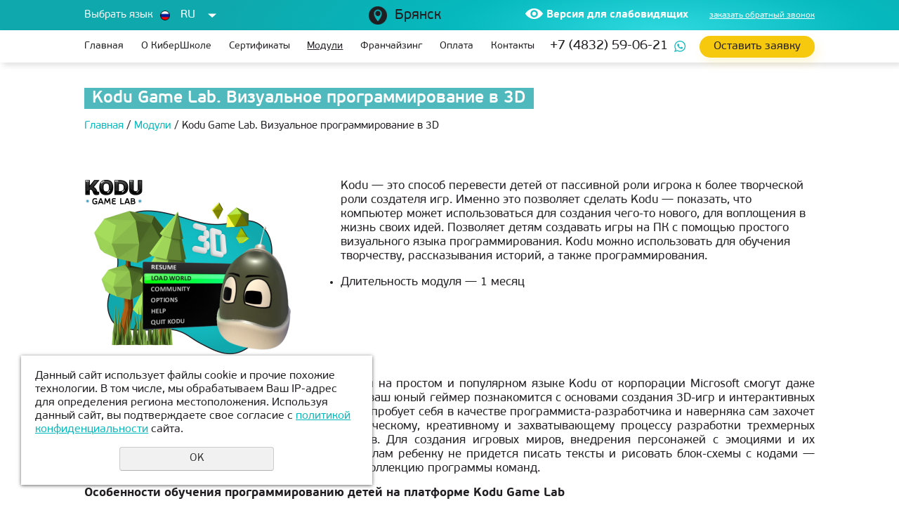

--- FILE ---
content_type: text/html; charset=utf-8
request_url: https://bryansk.kiber-one.com/moduli/kodu-game-lab-vizualnoe-programmirovanie-v-3d/
body_size: 11479
content:
<!DOCTYPE html>
<html>
	<head>
		<meta name="viewport" content="width=device-width">
		<meta name="theme-color" content="#FFC322">
		<meta name="yandex-verification" content="698537d1deb95e3f" />
		<meta property="og:image" content="https://kiber-one.com/img/logo2.jpg" />
		<meta http-equiv="Content-Type" content="text/html; charset=utf-8" /><meta http-equiv="Content-Language" content="ru" /><meta name="author" content="ur66.ru" /><meta name="robots" content="all" /><meta name="referrer" content="origin" /><title>Визуальное программирование для детей в 3D с Kodu Game Lab в Брянске</title><meta name="keywords" content="Kodu Game Lab. Визуальное программирование в 3D" /><meta name="description" content="Kodu позволяет детям создавать игры на ПК с помощью простого визуального языка программирования. Его можно использовать для обучения творчеству, рассказывания историй, а также программирования." /><base href="https://bryansk.kiber-one.com" /><link rel="shortcut icon" href="/favicon.ico" type="image/x-icon" /><link href="https://kiber-one.com/uss-css/uss_style_5.2.0.min.css?v=3" rel="stylesheet" type="text/css" /><link href="https://kiber-one.com/css/style_v3.css?d=1768569940" rel="stylesheet" type="text/css" /><script src="https://kiber-one.com/uss-js/jquery-1.9.1.min.js" type="text/javascript"></script><script src="https://kiber-one.com/uss-js/jquery.formstyler.min.js" type="text/javascript"></script>		<link rel="stylesheet" type="text/css" href="https://kiber-one.com/css/slick.css"/>
			</head>
	<body class="betav3  inpage module_page pos">
		<div class="visual-aid">
			<div class="wrapper">
				<div class="font-change">
					<p class="title">Шрифт: </p>
					<p class="fs-small option" data-class="font-small">Маленький</p>
					<p class="fs-medium option" data-class="font-medium">Средний</p>
					<p class="fs-big option" data-class="font-large">Большой</p>
				</div>
				<div class="cs-change">
					<p class="title">Цветовая схема: </p>
					<p class="cs-white option" data-class="cs-white">Белая</p>
					<p class="cs-black option" data-class="cs-black">Черная</p>
					<p class="cs-contrast option" data-class="cs-contrast">Контрастная</p>
				</div>
				<div class="img-change">
					<p class="title">Картинки: </p>
					<p class="img-on option" data-class="on">Включены</p>
					<p class="img-off option" data-class="off">Выключены</p>
				</div>
				<div class="visual-aid-off">
					Обычная версия
				</div>
			</div>
		</div>
		<script src="//code-ya.jivosite.com/widget/QoQbwMIbVs" async></script>
<!-- Yandex.Metrika counter -->
<script type="text/javascript" >
   (function(m,e,t,r,i,k,a){m[i]=m[i]||function(){(m[i].a=m[i].a||[]).push(arguments)};
   m[i].l=1*new Date();
   for (var j = 0; j < document.scripts.length; j++) {if (document.scripts[j].src === r) { return; }}
   k=e.createElement(t),a=e.getElementsByTagName(t)[0],k.async=1,k.src=r,a.parentNode.insertBefore(k,a)})
   (window, document, "script", "https://mc.yandex.ru/metrika/tag.js", "ym");

   ym(98853050, "init", {
        clickmap:true,
        trackLinks:true,
        accurateTrackBounce:true,
        webvisor:true
   });
</script>
<noscript><div><img src="https://mc.yandex.ru/watch/98853050" style="position:absolute; left:-9999px;" alt="" /></div></noscript>
<!-- /Yandex.Metrika counter -->		<div id="regions" class="regions-select"><div style="clear:both;"></div></div>
		<div class="site_conteiner">
        	<div class="page_rubber">
        		<div class="l_top">
					<div class="top">
						<div class="wrapper">
							<div class="wrap_flex">
								<div class="left">
									<div class="lang-select-box">
										<div class="selected-wrap">
											<div class="selected-title"><p>Выбрать язык</p></div>
											<div class="selected">
<ul>
<li style="text-align: left;"><a href="https://kiber-one.com" target="_blank"><span><img src="https://kiber-one.com/uploadedFiles/images/flags/v1/RU.jpg" alt="" width="16" height="16" /></span><span>RU</span></a></li>
</ul>
</div>
<div class="dropdown">
<ul>
<li><a href="https://kiber-1.com" target="_blank"><span><img src="https://kiber-one.com/uploadedFiles/images/flags/v1/US.jpg" alt="" width="16" height="16" /></span><span>US</span></a></li>
<li style="text-align: left;"><a href="https://kiber-one.ro" target="_blank"><span><img src="https://kiber-one.com/uploadedFiles/images/flags/v1/RO.jpg" alt="" width="16" height="16" /></span><span>RO</span></a></li>
<li style="text-align: left;"><a href="https://k1ber-one.com" target="_blank"><span><img src="https://kiber-one.com/uploadedFiles/images/flags/v1/MD.jpg" alt="" width="16" height="16" /></span><span>MD</span></a></li>
<li style="text-align: left;"><a href="https://kiber-one.si" target="_blank"><span><img src="https://kiber-one.com/uploadedFiles/images/flags/v1/SI.jpg" alt="" width="16" height="16" /></span><span>SI</span></a></li>
<li style="text-align: left;"><a href="https://kiber-one.SE" target="_blank"><span><img src="https://kiber-one.com/uploadedFiles/images/flags/v1/SE.jpg" alt="" width="16" height="16" /></span><span>SE</span></a></li>
<li style="text-align: left;"><a href="https://kiber1.com" target="_blank"><span><img src="https://kiber-one.com/uploadedFiles/images/flags/v1/TH.jpg" alt="" width="16" height="16" /></span><span>TH</span></a></li>
<li style="text-align: left;"><a href="https://kiber-one.ae" target="_blank"><span><img src="https://kiber-one.com/uploadedFiles/images/flags/v1/AE.jpg" alt="" width="16" height="16" /></span><span>AE</span></a></li>
<li style="text-align: left;"><a href="https://kiber-one.es" target="_blank"><span><img src="https://kiber-one.com/uploadedFiles/images/flags/v1/ES.jpg" alt="" width="16" height="16" /></span><span>ES</span></a></li>
<li style="text-align: left;"><a href="https://kiber-one.de" target="_blank"><span><img src="https://kiber-one.com/uploadedFiles/images/flags/v1/DE.jpg" alt="" width="16" height="16" /></span><span>DE</span></a></li>
<li style="text-align: left;"><a href="https://kiber-one.ge" target="_blank"><span><img src="https://kiber-one.com/uploadedFiles/images/flags/v1/GE.jpg" alt="" width="16" height="16" /></span><span>GE</span></a></li>
<li style="text-align: left;"><a href="https://kiber-one.kz" target="_blank"><span><img src="https://kiber-one.com/uploadedFiles/images/flags/v1/KZ.jpg" alt="" width="16" height="16" /></span><span>KZ</span></a></li>
<li style="text-align: left;"><a href="https://kiber-one.by" target="_blank"><span><img src="https://kiber-one.com/uploadedFiles/images/flags/v1/BY.jpg" alt="" width="16" height="16" /></span><span>BY</span></a></li>
<li style="text-align: left;"><a href="https://kiber-one.rs" target="_blank"><span><img src="https://kiber-one.com/uploadedFiles/images/flags/v1/RS.jpg" alt="" width="16" height="16" /></span><span>RS</span></a></li>
<li style="text-align: left;"><a href="https://kiber-one.az" target="_blank"><span><img src="https://kiber-one.com/uploadedFiles/images/flags/v1/AZ.jpg" alt="" width="16" height="16" /></span><span>AZ</span></a></li>
<li style="text-align: left;"><a href="https://yerevan.kiber-one.com" target="_blank"><span><img src="https://kiber-one.com/uploadedFiles/images/flags/v1/AR.jpg" alt="" width="16" height="16" /></span><span>AR</span></a></li>
<li style="text-align: left;"><a href="https://kiber-one.cz" target="_blank"><span><img src="https://kiber-one.com/uploadedFiles/images/flags/v1/CZ.jpg" alt="" width="16" height="16" /></span><span>CZ</span></a></li>
<li style="text-align: left;"><a href="https://kiber-one.school" target="_blank"><span><img src="https://kiber-one.com/uploadedFiles/images/flags/v1/UZ.jpg" alt="" width="16" height="16" /></span><span>UZ</span></a></li>
<li style="text-align: left;"><a href="https://kiber-one.lv" target="_blank"><span><img src="https://kiber-one.com/uploadedFiles/images/flags/v1/LV.jpg" alt="" width="16" height="16" /></span><span>LV</span></a></li>
<li style="text-align: left;"><a href="https://kiber-one.ch" target="_blank"><span><img src="https://kiber-one.com/uploadedFiles/images/flags/v1/CH.jpg" alt="" width="16" height="16" /></span><span>CH</span></a></li>
<li style="text-align: left;"><a href="https://kiber-one.hr" target="_blank"><span><img src="https://kiber-one.com/uploadedFiles/images/flags/v1/HR.jpg" alt="" width="16" height="16" /></span><span>HR</span></a></li>
<li style="text-align: left;"><a href="https://kiber-one.bg" target="_blank"><span><img src="https://kiber-one.com/uploadedFiles/images/flags/v1/BG.jpg" alt="" width="16" height="16" /></span><span>BG</span></a></li>
<li style="text-align: left;"><a href="https://kiber-one.ba" target="_blank"><span><img src="//kiber-one.com/uploadedFiles/images/ba.jpg" alt="" width="16" height="16" /></span><span>BA</span></a></li>
<li style="text-align: left;"><a href="https://kiber-one.kg" target="_blank"><span><img src="https://kiber-one.com/uploadedFiles/images/flags/v1/KG.jpg" alt="" width="16" height="16" /></span><span>KG</span></a></li>
<li style="text-align: left;"><a href="https://ashgabat.kiber-one.com" target="_blank"><span><img src="https://kiber-one.com/uploadedFiles/images/flags/v1/TM.jpg" alt="" width="16" height="16" /></span><span>ТМ</span></a></li>
<li style="text-align: left;"><a href="https://k1ber-one.org" target="_blank"><span><img src="https://kiber-one.com/uploadedFiles/images/flags/v1/PMR.jpg" alt="" width="16" height="16" /></span><span>PMR</span></a></li>
<li style="text-align: left;"><a href="https://kiberone.school/" target="_blank"><span><img src="//kiber-one.com/uploadedFiles/images/CY.png" alt="" width="16" height="16" /></span><span>СY</span></a></li>
<li style="text-align: left;"><a href="https://kiber-one.tj" target="_blank"><span><img src="https://kiber-one.com/uploadedFiles/images/flags/v1/TJ.png" alt="" width="16" height="16" /></span><span>TJ</span></a></li>
<li style="text-align: left;"><a href="https://kiberone-tr.com" target="_blank"><span><img src="https://kiberone-tr.com/uploadedFiles/images/flags/v1/TR.png" alt="" width="16" height="16" /></span><span>TR</span></a></li>
</ul>
</div>										</div>
										<div class="dropdown-opener"></div>
									</div>
								</div>
								<div class="center">
									<div class="city">
										<div class="reg_menu"><div class="reg-menu" data-domain="kiber-one.com"><div class="reg-menu__region"><span onclick="regions();">Брянск</span></div></div></div>
																			</div>
								</div>
								<div class="right">
																											<div class="visual-aid-btn">Версия для слабовидящих</div>									<!--<div class="lh_schedule">
																			</div>-->
									<div class="lh_recall">
										<p><a href="/">заказать обратный звонок</a></p>									</div>
								</div>
							</div>
						</div>
					</div>
					<div class="bottom">
						<div class="wrapper">
							<div class="wrap_flex">
								<div class="lh_burger">
									<span></span>
		                            <span></span>
		                            <span></span>
								</div>
								<div class="lh_menu">
									<ul><li class=" first"><a  class=" first" href="main/" title="КИБЕРшкола программирования для детей в Брянске!" >Главная</a></li><li><a  href="o-kibershkole/" title="О школе IT-технологий KIBERone" >О КиберШколе</a><ul class="submenu"><li class=" first"><a  class=" first" href="o-kibershkole/lokacii/" title="Локации" >Локации</a></li><li><a  href="o-kibershkole/smi-o-nas/" title="СМИ о нас" >СМИ о нас</a></li><li><a  href="o-kibershkole/raspisanie/" title="Расписание" >Расписание</a></li><li><a  href="o-kibershkole/nagrady/" title="Награды KIBERone" >Награды KIBERone</a></li><li><a  href="o-kibershkole/prepodavateli/" title="Тьюторы " >Тьюторы </a></li><li><a  href="o-kibershkole/vakansii/" title="Вакансии" >Вакансии</a></li><li><a  href="o-kibershkole/fotogalereya/" title="Фотогалерея" >Фотогалерея</a></li><li><a  href="o-kibershkole/video/" title="Видео" >Видео</a></li><li><a  href="o-kibershkole/kibervaluta/" title="КиберВалюта" >КиберВалюта</a></li><li><a  href="o-kibershkole/obratnaya-svyaz-po-rabote-kibershkoly-kiberone/" title="Ваше мнение о KIBERone" >Ваше мнение о KIBERone</a></li><li class=" last"><a  class=" last" href="o-kibershkole/meropriyatiya-kiberone/" title="Мероприятия KIBERone" >Мероприятия KIBERone</a></li></ul></li><li><a  href="sertifikaty/" title="Сертификаты" >Сертификаты</a><ul class="submenu"><li class=" first"><a  class=" first" href="sertifikaty/sertifikaty_ot_tochki/" title="Сертификаты от ТОЧКИ" >Сертификаты от ТОЧКИ</a></li><li class=" last"><a  class=" last" href="sertifikaty/sertifikat/" title="Подарочные сертификаты" >Подарочные сертификаты</a></li></ul></li><li class="active"><a  class="active" href="moduli/" title="Курсы программирования детям. Модули  IT-школы KIBERone в  Брянске" >Модули</a></li><li><a  href="franshiza/" title="Станьте эксклюзивным партнером международного проекта KIBERone в Вашем городе!" >Франчайзинг</a></li><li><a  href="oplata/" title="Оплата" >Оплата</a></li><li class=" last"><a  class=" last" href="feedback/" title="Контакты" >Контакты</a></li></ul>								</div>
								<div class="lh_contacts">
									<p><a href="tel:+74832590621">+7 (4832) 59-06-21</a></p>								</div>
								<div class="lh_request">
									<button class="invitation_btn"><p>Оставить заявку</p>											</button>
								</div>
							</div>
						</div>
					</div>
				</div>
				
												
				
    	<div class="l_content">
    		<div class="lc_main">
    			
		        
		<div class="lcm_title">
        	<div class="wrapper">
            	<h1><span>Kodu Game Lab. Визуальное программирование в 3D</span></h1>
            </div>
        </div>
	
                <div class="lcm_breadcrumbs"><div class="wrapper bread" itemscope itemtype="https://schema.org/BreadcrumbList"><li itemprop="itemListElement" itemscope
      itemtype="https://schema.org/ListItem"><a itemprop="item"  href="https://bryansk.kiber-one.com" class="breadcrumbs_main"><span itemprop="name">Главная</span></a></li> <span>/</span>  <li itemprop="itemListElement" itemscope
      itemtype="https://schema.org/ListItem"><a itemprop="item" href="moduli/"><span itemprop="name">Модули</span></a></li>  <span>/</span>  Kodu Game Lab. Визуальное программирование в 3D</div></div>
                
            	<div class="lcm_content content">
            		<div class="wrapper">
            			<div class="section section_catalog"><div class="uss_section_content">
<div class="module_catalog">
<div class="uss_catalog_block_cat">
	</div>
<div class="uss_cleaner"></div><script type="text/javascript">$(document).ready(function() { redyUSSfoto($(".uss_catalog_category a.enlarge_image_inside"), true, "eshop"); });</script><div class="uss_catalog_detail"><div class="uss_img_wrapper" style="width:305px;"><div class="uss_img_big"><a class="enlarge_image_inside" href="/uploadedFiles/catalogimages/big/Kodu-3.png" title="Kodu Game Lab. Визуальное программирование в 3D">
					<img src="/uploadedFiles/catalogimages/icons/305x252_cropped/Kodu-3.png" alt="Kodu Game Lab. Визуальное программирование в 3D - КИБЕРшкола программирования для детей, компьютерные курсы для школьников, начинающих и подростков - KIBERone г. Брянск"/>
				</a></div></div><div class="uss_catalog_short_description"><p>Kodu&nbsp;&mdash; это способ перевести детей от пассивной роли игрока к более творческой роли создателя игр. Именно это позволяет сделать Kodu&nbsp;&mdash; показать, что компьютер может использоваться для создания чего-то нового, для воплощения в жизнь своих идей. Позволяет детям создавать игры на ПК с помощью простого визуального языка программирования. Kodu можно использовать для обучения творчеству, рассказывания историй, а также программирования.</p>
<ul>
<li>Длительность модуля&nbsp;&mdash; 1 месяц</li>
</ul></div>


<div class="uss_catalog_description">
	<p style="text-align: justify;">Освоить визуальное программирование для детей на простом и популярном языке Kodu от корпорации Microsoft смогут даже дошкольники. В КиберШколе KIBERone в Брянске&nbsp;ваш юный геймер познакомится с основами создания 3D-игр и интерактивных историй, расширит свой творческий потенциал, попробует себя в качестве программиста-разработчика и наверняка сам захочет перейти от пассивной роли игрока к более творческому, креативному и захватывающему процессу разработки трехмерных проектов для Xbox и персональных компьютеров. Для создания игровых миров, внедрения персонажей с эмоциями и их взаимодействия между собой по заданным правилам ребенку не придется писать тексты и рисовать блок-схемы с кодами&nbsp;&mdash; управление происходит при помощи входящих в коллекцию программы команд.&nbsp;</p>
<p style="text-align: justify;"><strong>Особенности обучения программированию детей на платформе Kodu Game Lab</strong></p>
<p style="text-align: justify;">Длительность модуля Kodu Game Lab в нашей КиберШколе для детей составляет 1,5 месяца, занятия проходят 1 раз в неделю. За это время ваш сын или дочь познакомятся при помощи &laquo;живого конструктора&raquo; и уникального по своим возможностям языка Kodu с основами визуального и объектно-ориентированного программирования, откроют для себя удивительный мир современных компьютерных технологий и поймут логику составления программ, обходясь без сложного синтаксиса.</p>
<p style="text-align: justify;"><strong>На занятиях в КиберШколе ребята будут:</strong></p>
<ul style="text-align: justify;">
<li>учиться мыслить алгоритмами, развивать пространственное и стратегическое мышление;</li>
<li>задействовать логику, визуально планировать будущий проект;</li>
<li>знакомиться с основами 3D-моделирования для детей, создавая игровые объекты и миры;</li>
<li>осваивать основы программирования через язык Kodu, знакомиться с интерфейсом, настройками, принципами и правилами;</li>
<li>работать под руководством опытного наставника, решать различной сложности задачи, включая перемещения и связи объектов;</li>
<li>проводить глубокий анализ возникающих в процессе учебы проблем;</li>
<li>развивать социальные навыки, быстрее адаптироваться в незнакомом коллективе, учиться работать в группе;</li>
<li>в перерывах между занятиями общаться со сверстниками и наслаждаться полезным перекусом.</li>
</ul>
<p style="text-align: justify;">Учить вашего ребенка программированию будут тьюторы&nbsp;&mdash; ведущие преподаватели крупных вузов страны и высококвалифицированные специалисты-практики, сотрудники крупных IT-компаний. Позвольте своим детям стать успешнее, чем их ровесники. Дайте им свободу для творчества, подарите возможность увлечься разработкой трехмерных игр для ПК или консоли&nbsp;Xbox с его собственными персонажами и правилами, которыми захочется похвастаться и поделиться с друзьями.</p></div>

</div>
	<script type="text/javascript">$(document).ready(function() { redyUSSfoto($(".uss_catalog_detail a.enlarge_image_inside"), true, "eshop"); });</script>
</div>

</div></div><div class="cleaner"></div>
            		</div>
            	</div>
            </div>
            
	    		<div class="moduleinfo_invitation">
	    			<div class="wrapper">
						<p><button class="invitation_btn" 
						
						>
							<p>Записаться на бесплатное пробное занятие</p>
						</button></p>
					</div>
				</div>
	    	
        </div>
    												<div class="l_footer">
					<div class="wrapper">
						<div class="top">
							<div class="wrap_flex">
								<div class="left">
									<div class="lf_menu">
										<ul><li class=" first"><a  class=" first" href="main/" title="КИБЕРшкола программирования для детей в Брянске!" >Главная</a></li><li><a  href="o-kibershkole/" title="О школе IT-технологий KIBERone" >О КиберШколе</a></li><li><a  href="sertifikaty/" title="Сертификаты" >Сертификаты</a></li><li class="active"><a  class="active" href="moduli/" title="Курсы программирования детям. Модули  IT-школы KIBERone в  Брянске" >Модули</a></li><li><a  href="franshiza/" title="Станьте эксклюзивным партнером международного проекта KIBERone в Вашем городе!" >Франчайзинг</a></li><li><a  href="oplata/" title="Оплата" >Оплата</a></li><li class=" last"><a  class=" last" href="feedback/" title="Контакты" >Контакты</a></li></ul>									</div>
									<div class="lf_text">
										<p>Еcли у вас возникли вопросы или предложения, позвоните по номеру&nbsp;<a href="tel:+74832590621">+7 (483) 259-06-21</a></p>
<p>или напишите нам&nbsp;<a href="mailto:bryansk@kiber-one.com">bryansk@kiber-one.com</a></p>									</div>
								</div>
								<div class="right">
									<div class="lf_soc"><p>&nbsp;<a href="https://vk.com/kiberone32"><img src="//kiber-one.com/uploadedFiles/images/redesign/icon-fsoc-3.png" alt="" width="34" height="34" /></a></p></div>
									<div class="lf_invitation">
										<p>
											<button class="invitation_btn"><p>Оставить заявку</p>											</button>
										</p>
									</div>
									<div class="lf_privacy">
										<p><a href="/privacy-policy/">Политика конфиденциальности</a></p>
									</div>
								</div>
							</div>
						</div>
						<div class="bottom">
							<div class="wrap_flex">
								<div class="left">
									<div class="lf_contacts">
										<div class="item">
<div class="h3">Офис в РФ:</div>
<p class="address">г. Екатеринбург,<br />ул. Сакко и Ванцетти, 64, оф.301</p>
</div>
<div class="item">
<div class="h3"></div>
</div>
<div class="item contacts">
<div class="h3">Контакты:</div>
<p class="phone"><a href="tel:+74832590621">+7 (4832) 59-06-21</a></p>
<p class="email"><a href="mailto:bryansk@kiber-one.com">bryansk@kiber-one.com</a></p>
<p class="locations"><a href="/o_kiber_shkole/lokacii/">Локации в Брянске</a></p>
</div>										
										<div class="item schedule">
										<div class="h3">График работы</div>
																				</div>
									</div>
									
		<div class="lf_logo">
			<a href="/">
				<p><img src="/img/redesign/logo.jpg" alt="KiberONE" /></p>
			</a>
		</div>
    								</div>
								<div class="right">
									<div class="lf_service">
										<div class="footer-documents">
		<div class="h3">Документы</div><p></p>
	</div>									</div>
								</div>
							</div>
						</div>
					</div>
				</div>
        	</div>
    	</div>
    				<div class="popup popup-invitation">
				<div class="popup_inner">
					<div class="popup_container">
						<div class="close">&#215;</div>
						<div class="h3">записаться на пробный урок</div>												<script type="text/javascript">// <![CDATA[
jQuery(document).ready(function(){jQuery.getJSON('https://kiberonebryansk.s20.online/common/1/form/embed?id=1&lead_status_id=&lead_source_id=3',function(data){jQuery('.alfacrm-form-1').replaceWith(data.form)})});
// ]]></script>
<p><span class="alfacrm-form-1">&nbsp;</span></p>
<style><!--
.alfacrm-label label {color: #666} .alfacrm-control input[type=text],.alfacrm-control textarea,.alfacrm-control select {padding: 5px;color: #000;width: 99%} .alfacrm-error {color: red;margin-bottom: 15px;font-size: 13px} .alfacrm-submit {padding: 5px;color: #000;width: 100%;font-size: 16px}
--></style>					</div>
				</div>
			</div>
				
				
		<div class="overlay"></div>
		<div class="popup-window">
			<div class="popup-window__close">&#215;</div>
			<div class="popup-window__form"><script type="text/javascript" src="https://kiber-one.com/uss-js/imask.min.js"></script><div class="fc_form_tml">
	<form action="https://bryansk.kiber-one.com/sertifikaty/sertifikat/" method="post" data-id="26988" class="fc_form  validate form_block ajax_send form_styler fc_form_26988" ><a name="FormConstructorForm"></a><div class="uss_error_form" style="display: none;"></div><div class="group group_26988_1 label_position_top end"><div class="fc_item fc_text sector_required fc_item_26988_1_2 text" id="fc_item_1_2_block_id"><div class="fc_label_wrap"><div class="label_under_hint"><label for="fc_field_1_2_block_id" class=" sector_title">Ваше Имя<span class="not_empty_field_mark">*</span></label></div><div class="elem_item"><input type="text" class="fc_field_26988_1_2 styler"  name="1_2" id="fc_field_1_2_block_id" value=""/></div></div></div><div class="fc_item fc_text sector_required fc_item_26988_1_3 text" id="fc_item_1_3_block_id"><div class="fc_label_wrap"><div class="label_under_hint"><label for="fc_field_1_3_block_id" class=" sector_title">Телефон<span class="not_empty_field_mark">*</span></label></div><div class="elem_item"><input type="text" class="fc_field_26988_1_3 styler"  name="1_3" id="fc_field_1_3_block_id" value=""/></div></div></div><div class="fc_item fc_text sector_required fc_item_26988_1_7 text" id="fc_item_1_7_block_id"><div class="fc_label_wrap"><div class="label_under_hint"><label for="fc_field_1_7_block_id" class=" sector_title">Ваш город<span class="not_empty_field_mark">*</span></label></div><div class="elem_item"><input type="text" class="fc_field_26988_1_7 styler"  name="1_7" id="fc_field_1_7_block_id" value=""/></div></div></div><div class="fc_item fc_text fc_item_26988_1_9 text" id="fc_item_1_9_block_id"><div class="fc_label_wrap"><div class="label_under_hint"><label for="fc_field_1_9_block_id" class=" sector_title">Желаемое количество сертификатов</label></div><div class="elem_item"><input type="text" class="fc_field_26988_1_9 styler"  name="1_9" id="fc_field_1_9_block_id" value=""/></div></div></div><div class="fc_item fc_textarea fc_item_26988_1_5 textarea" id="fc_item_1_5_block_id"><div class="label_under_hint"><label for="fc_field_1_5_block_id" class=" sector_title label_textarea">Текст сообщения</label></div><div class="elem_item"><textarea class="fc_field_26988_1_5 styler"  name="1_5" id="fc_field_1_5_block_id"></textarea></div></div><div class="fc_item fc_checkbox sector_required fc_item_26988_1_6 checkbox fc_checkbox_one" id="fc_item_1_6_block_id"><div class="elem_item one"><input class="fc_field_26988_1_6 styler"  type="checkbox"  name="1_6" id="fc_field_1_6_block_id" value="on"/></div><div class="label_under_hint sector_title force_position_right"><label class=" sector_title force_position_right" for="fc_field_1_6_block_id">Даю своё согласие на обработку моих персональных данных, в соответствии с <a href = "/privacy-policy/" target= "_blank" rel="nofollow">политикой конфиденциальности</a><span class="not_empty_field_mark">*</span></label></div></div></div><div class="fc_item hnpot"><input type="text" name="name" value=""/></div><input type="hidden" name="form_name" value="FormConstructorForm"><input type="hidden" name="form_id" value="26988"><div class="buttons"><input class="submit save styler" type="submit" name="sendsave" value="Отправить"></div></form>
	</div><div class="cleaner"></div><script type="text/javascript">if(typeof formLang == "undefined"){var formLang = new Object();}		formLang['file_not_select'] = 'Файл не выбран';
		formLang['browse'] = 'Обзор...';
	var formStylization = true;
	$(function() {
		$('input.styler, select.styler').styler();
	});
	if(typeof formError == 'undefined'){
		var formError = new Object();
	}
	formError['FormConstructorForm_26988'] = { "captcha": "Поле %s заполнено неверно","email": "Поле %s содержит некорректный E-Mail адрес","not_attach_file": "В поле %s необходимо прикрепить файл","required": "Поле %s должно быть заполнено","checkbox_required": "В поле %s должно быть выбрано хотя бы одно значение","radio_required": "В поле %s должно быть выбрано одно из значений","invalid_format": "Поле %s заполнено неверно","1_6": "Для продолжения вы должны принять условия политики конфиденциальности данного сайта" };</script></div>
		</div>

		
		<div class="popup popup-recall">
			<div class="popup_inner">
				<div class="popup_container">
					<div class="close">&#215;</div>
					<div class="h3">Заказать обратный звонок</div><script type="text/javascript" src="https://kiber-one.com/uss-js/imask.min.js"></script><div class="fc_form_tml">
	<form action="https://bryansk.kiber-one.com/redizayn-2/vsplyvayuschie-formy/popup-recall/" method="post" data-id="26107" class="fc_form  validate form_block ajax_send form_styler fc_form_26107" ><a name="FormConstructorForm"></a><div class="uss_error_form" style="display: none;"></div><div class="group group_26107_1 label_position_inner end"><div class="fc_item fc_text sector_required fc_item_26107_1_2 text" id="fc_item_1_2_block_id"><div class="fc_label_wrap"><div class="elem_item"><input type="text" class="fc_field_26107_1_2 styler" placeholder="Ваше Имя *"  name="1_2" id="fc_field_1_2_block_id" value=""/></div><div class="hiddenLabel"><label for="fc_field_1_2_block_id" class=" sector_title">Ваше Имя<span class="not_empty_field_mark">*</span></label></div></div></div><div class="fc_item fc_text fc_item_26107_1_3 text" id="fc_item_1_3_block_id"><div class="fc_label_wrap"><div class="elem_item"><input type="text" class="fc_field_26107_1_3 styler" placeholder="Телефон"  name="1_3" id="fc_field_1_3_block_id" value=""/></div><div class="hiddenLabel"><label for="fc_field_1_3_block_id" class=" sector_title">Телефон</label></div></div></div><div class="fc_item fc_checkbox sector_required fc_item_26107_1_6 checkbox fc_checkbox_one" id="fc_item_1_6_block_id"><div class="elem_item one"><input class="fc_field_26107_1_6 styler"  type="checkbox"  name="1_6" id="fc_field_1_6_block_id" value="on"/></div><div class="label_under_hint sector_title force_position_right"><label class=" sector_title force_position_right" for="fc_field_1_6_block_id">Даю своё <a href = "/obrabotka-danyh/" target= "_blank" rel="nofollow" style="text-decoration: underline;">согласие на обработку моих персональных данных</a>, в соответствии с <a href = "/privacy-policy/" target= "_blank" rel="nofollow" style="text-decoration: underline;">политикой конфиденциальности</a><span class="not_empty_field_mark">*</span></label></div></div><div class="fc_item fc_captcha sector_required fc_item_26107_1_7 captcha styler" id="fc_item_1_7_block_id"><div class="elem_item captcha_item"><img src="https://bryansk.kiber-one.com/?captcha&owner=26107&r=1963419865"/><input type="text" id="fc_field_1_7_block_id" name="1_7" value="" class="fc_field_26107_1_7 styler" placeholder="Проверочный код *" ></div><div class="hiddenLabel"><label for="fc_field_1_7_block_id" class=" sector_title">Проверочный код<span class="not_empty_field_mark">*</span></label></div><div class="cleaner"></div></div><div class="fc_item fc_checkbox sector_required fc_item_26107_1_8 checkbox fc_checkbox_one" id="fc_item_1_8_block_id"><div class="elem_item one"><input class="fc_field_26107_1_8 styler"  type="checkbox"  name="1_8" id="fc_field_1_8_block_id" value="on"/></div><div class="label_under_hint sector_title force_position_right"><label class=" sector_title force_position_right" for="fc_field_1_8_block_id">Я соглашаюсь получать <a href = "/informacionnaya-rassylka/" target= "_blank" rel="nofollow">информационную рассылку</a><span class="not_empty_field_mark">*</span></label></div></div></div><div class="fc_item hnpot"><input type="text" name="name" value=""/></div><input type="hidden" name="form_name" value="FormConstructorForm"><input type="hidden" name="form_id" value="26107"><div class="buttons"><input class="submit save styler" type="submit" name="sendsave" value="Отправить"></div></form>
	</div><div class="cleaner"></div><script type="text/javascript">if(typeof formLang == "undefined"){var formLang = new Object();}		formLang['file_not_select'] = 'Файл не выбран';
		formLang['browse'] = 'Обзор...';
	var formStylization = true;
	$(function() {
		$('input.styler, select.styler').styler();
	});
	if(typeof formError == 'undefined'){
		var formError = new Object();
	}
	formError['FormConstructorForm_26107'] = { "captcha": "Поле %s заполнено неверно","email": "Поле %s содержит некорректный E-Mail адрес","not_attach_file": "В поле %s необходимо прикрепить файл","required": "Поле %s должно быть заполнено","checkbox_required": "В поле %s должно быть выбрано хотя бы одно значение","radio_required": "В поле %s должно быть выбрано одно из значений","invalid_format": "Поле %s заполнено неверно","1_6": "Для продолжения вы должны принять условия политики конфиденциальности данного сайта","1_8": "Информационная рассылка" };</script>
				</div>
			</div>
		</div>
			
		<div class="popup popup-review">
			<div class="popup_inner">
				<div class="popup_container">
					<div class="close">&#215;</div>
					<div class="h3">Оставить отзыв о KIBERone</div><script type="text/javascript" src="https://kiber-one.com/uss-js/imask.min.js"></script><div class="fc_form_tml">
	<form action="https://bryansk.kiber-one.com/redizayn-2/vsplyvayuschie-formy/popup-review/" method="post" data-id="26108" class="fc_form  validate form_block ajax_send form_styler fc_form_26108" ><a name="FormConstructorForm"></a><div class="uss_error_form" style="display: none;"></div><div class="group group_26108_1 label_position_inner end"><div class="fc_item fc_text sector_required fc_item_26108_1_2 text" id="fc_item_1_2_block_id"><div class="fc_label_wrap"><div class="elem_item"><input type="text" class="fc_field_26108_1_2 styler" placeholder="Ваше Имя *"  name="1_2" id="fc_field_1_2_block_id" value=""/></div><div class="hiddenLabel"><label for="fc_field_1_2_block_id" class=" sector_title">Ваше Имя<span class="not_empty_field_mark">*</span></label></div></div></div><div class="fc_item fc_textarea sector_required fc_item_26108_1_5 textarea" id="fc_item_1_5_block_id"><div class="elem_item"><textarea class="fc_field_26108_1_5 styler" placeholder="Отзыв *"  name="1_5" id="fc_field_1_5_block_id"></textarea></div><div class="hiddenLabel"><label for="fc_field_1_5_block_id" class=" sector_title label_textarea">Отзыв<span class="not_empty_field_mark">*</span></label></div></div><div class="fc_item fc_select sector_required fc_item_26108_1_7 select multiple" id="fc_item_1_7_block_id"><div class="elem_item"><select class="fc_field_26108_1_7 styler"  name="1_7[]" id="fc_field_1_7_block_id" ><option value="">Оценка</option><option value="1">1</option><option value="2">2</option><option value="3">3</option><option value="4">4</option><option value="5">5</option></select></div><div class="hiddenLabel"><label for="fc_field_1_7_block_id" class=" sector_title">Оценка<span class="not_empty_field_mark">*</span></label></div></div><div class="fc_item fc_checkbox sector_required fc_item_26108_1_6 checkbox fc_checkbox_one" id="fc_item_1_6_block_id"><div class="elem_item one"><input class="fc_field_26108_1_6 styler"  type="checkbox"  name="1_6" id="fc_field_1_6_block_id" value="on"/></div><div class="label_under_hint sector_title force_position_right"><label class=" sector_title force_position_right" for="fc_field_1_6_block_id">Даю своё <a href = "/obrabotka-danyh/" target= "_blank" rel="nofollow" style="text-decoration: underline;">согласие на обработку моих персональных данных</a>, в соответствии с <a href = "/privacy-policy/" target= "_blank" rel="nofollow" style="text-decoration: underline;">политикой конфиденциальности</a><span class="not_empty_field_mark">*</span></label></div></div><div class="fc_item fc_checkbox sector_required fc_item_26108_1_8 checkbox fc_checkbox_one" id="fc_item_1_8_block_id"><div class="elem_item one"><input class="fc_field_26108_1_8 styler"  type="checkbox"  name="1_8" id="fc_field_1_8_block_id" value="on"/></div><div class="label_under_hint sector_title force_position_right"><label class=" sector_title force_position_right" for="fc_field_1_8_block_id">Я соглашаюсь получать <a href = "/informacionnaya-rassylka/" target= "_blank" rel="nofollow">информационную рассылку</a><span class="not_empty_field_mark">*</span></label></div></div></div><div class="fc_item hnpot"><input type="text" name="name" value=""/></div><input type="hidden" name="form_name" value="FormConstructorForm"><input type="hidden" name="form_id" value="26108"><div class="buttons"><input class="submit save styler" type="submit" name="sendsave" value="Отправить"></div></form>
	</div><div class="cleaner"></div><script type="text/javascript">if(typeof formLang == "undefined"){var formLang = new Object();}		formLang['file_not_select'] = 'Файл не выбран';
		formLang['browse'] = 'Обзор...';
	var formStylization = true;
	$(function() {
		$('input.styler, select.styler').styler();
	});
	if(typeof formError == 'undefined'){
		var formError = new Object();
	}
	formError['FormConstructorForm_26108'] = { "captcha": "Поле %s заполнено неверно","email": "Поле %s содержит некорректный E-Mail адрес","not_attach_file": "В поле %s необходимо прикрепить файл","required": "Поле %s должно быть заполнено","checkbox_required": "В поле %s должно быть выбрано хотя бы одно значение","radio_required": "В поле %s должно быть выбрано одно из значений","invalid_format": "Поле %s заполнено неверно","1_6": "Для продолжения вы должны принять условия политики конфиденциальности данного сайта","1_8": "Информационная рассылка" };</script>
				</div>
			</div>
		</div>
			
				<script src="https://kiber-one.com/uss-js/jquery.form.min.js" type="text/javascript"></script><script src="https://kiber-one.com/uss-js/jquery.autocomplete.min.js" type="text/javascript"></script><script src="https://kiber-one.com/uss-js/jquery.cookie.js" type="text/javascript"></script><script src="https://kiber-one.com/uss-js/uss-script-5.2.0.min.js?v=2" type="text/javascript"></script>				<script src="https://kiber-one.com/js/slick.min.js"></script>
        	<script src="https://kiber-one.com/uss-js/jcfilter.js"></script>
		<script src="https://kiber-one.com/js/main_v2.js?v=7.06"></script>
		<script src="https://kiber-one.com/uss-js/flex.js"></script>
		<!-- Yandex.Metrika counter -->
<script type="text/javascript" >
    (function (d, w, c) {
        (w[c] = w[c] || []).push(function() {
            try {
                w.yaCounter50370820 = new Ya.Metrika2({
                    id:50370820,
                    clickmap:true,
                    trackLinks:true,
                    accurateTrackBounce:true,
                    webvisor:true
                });
            } catch(e) { }
        });

        var n = d.getElementsByTagName("script")[0],
            s = d.createElement("script"),
            f = function () { n.parentNode.insertBefore(s, n); };
        s.type = "text/javascript";
        s.async = true;
        s.src = "https://mc.yandex.ru/metrika/tag.js";

        if (w.opera == "[object Opera]") {
            d.addEventListener("DOMContentLoaded", f, false);
        } else { f(); }
    })(document, window, "yandex_metrika_callbacks2");
</script>
<noscript><div><img src="https://mc.yandex.ru/watch/50370820" style="position:absolute; left:-9999px;" alt="" /></div></noscript>
<!-- /Yandex.Metrika counter -->

<!-- Top.Mail.Ru counter -->
<script type="text/javascript">
var _tmr = window._tmr || (window._tmr = []);
_tmr.push({id: "3655203", type: "pageView", start: (new Date()).getTime()});
(function (d, w, id) {
  if (d.getElementById(id)) return;
  var ts = d.createElement("script"); ts.type = "text/javascript"; ts.async = true; ts.id = id;
  ts.src = "https://top-fwz1.mail.ru/js/code.js";
  var f = function () {var s = d.getElementsByTagName("script")[0]; s.parentNode.insertBefore(ts, s);};
  if (w.opera == "[object Opera]") { d.addEventListener("DOMContentLoaded", f, false); } else { f(); }
})(document, window, "tmr-code");
</script>
<noscript><div><img src="https://top-fwz1.mail.ru/counter?id=3655203;js=na" style="position:absolute;left:-9999px;" alt="Top.Mail.Ru" /></div></noscript>
<!-- /Top.Mail.Ru counter -->
		<script type="text/javascript">initStyler();</script>	</body>
</html>
<noindex>
	<div class="uss_privacy_policy_wrap">
		<div class="uss_privacy_policy_inner">
			<div class="uss_privacy_policy_text">Данный сайт использует файлы cookie и прочие похожие технологии. В том числе, мы обрабатываем Ваш IP-адрес для определения региона местоположения. Используя данный сайт, вы подтверждаете свое согласие с <a href="/privacy-policy/" target="blank" rel="nofollow">политикой конфиденциальности</a> сайта.</div>
			<div class="uss_privacy_policy_button">
				<span>OK</span>
			</div>
		</div>
	</div>
</noindex>
